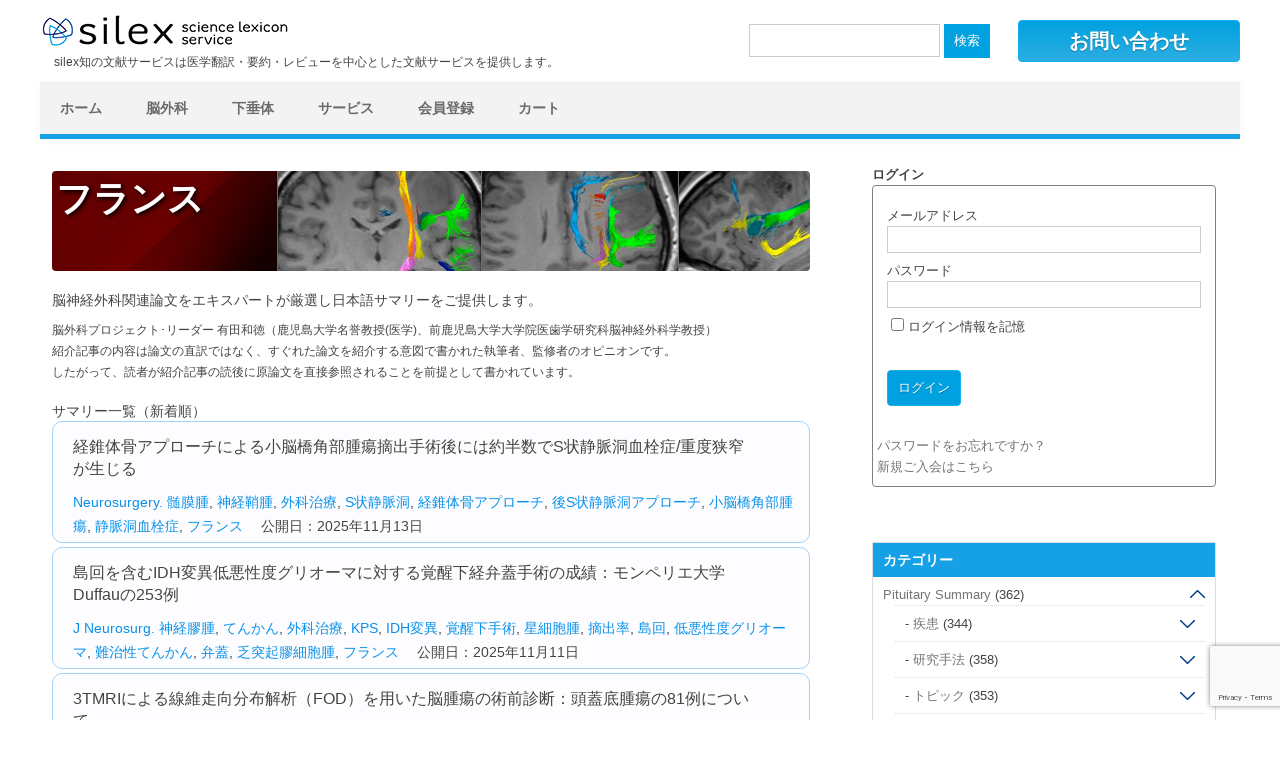

--- FILE ---
content_type: text/html; charset=utf-8
request_url: https://www.google.com/recaptcha/api2/anchor?ar=1&k=6LfqBMYZAAAAAI2Vtw2yht2WeX-iNQq6FdxsuzfL&co=aHR0cHM6Ly9zaWxleC10cmFuc2wuY29tOjQ0Mw..&hl=en&v=PoyoqOPhxBO7pBk68S4YbpHZ&size=invisible&anchor-ms=20000&execute-ms=30000&cb=j29btc1ay6v8
body_size: 48574
content:
<!DOCTYPE HTML><html dir="ltr" lang="en"><head><meta http-equiv="Content-Type" content="text/html; charset=UTF-8">
<meta http-equiv="X-UA-Compatible" content="IE=edge">
<title>reCAPTCHA</title>
<style type="text/css">
/* cyrillic-ext */
@font-face {
  font-family: 'Roboto';
  font-style: normal;
  font-weight: 400;
  font-stretch: 100%;
  src: url(//fonts.gstatic.com/s/roboto/v48/KFO7CnqEu92Fr1ME7kSn66aGLdTylUAMa3GUBHMdazTgWw.woff2) format('woff2');
  unicode-range: U+0460-052F, U+1C80-1C8A, U+20B4, U+2DE0-2DFF, U+A640-A69F, U+FE2E-FE2F;
}
/* cyrillic */
@font-face {
  font-family: 'Roboto';
  font-style: normal;
  font-weight: 400;
  font-stretch: 100%;
  src: url(//fonts.gstatic.com/s/roboto/v48/KFO7CnqEu92Fr1ME7kSn66aGLdTylUAMa3iUBHMdazTgWw.woff2) format('woff2');
  unicode-range: U+0301, U+0400-045F, U+0490-0491, U+04B0-04B1, U+2116;
}
/* greek-ext */
@font-face {
  font-family: 'Roboto';
  font-style: normal;
  font-weight: 400;
  font-stretch: 100%;
  src: url(//fonts.gstatic.com/s/roboto/v48/KFO7CnqEu92Fr1ME7kSn66aGLdTylUAMa3CUBHMdazTgWw.woff2) format('woff2');
  unicode-range: U+1F00-1FFF;
}
/* greek */
@font-face {
  font-family: 'Roboto';
  font-style: normal;
  font-weight: 400;
  font-stretch: 100%;
  src: url(//fonts.gstatic.com/s/roboto/v48/KFO7CnqEu92Fr1ME7kSn66aGLdTylUAMa3-UBHMdazTgWw.woff2) format('woff2');
  unicode-range: U+0370-0377, U+037A-037F, U+0384-038A, U+038C, U+038E-03A1, U+03A3-03FF;
}
/* math */
@font-face {
  font-family: 'Roboto';
  font-style: normal;
  font-weight: 400;
  font-stretch: 100%;
  src: url(//fonts.gstatic.com/s/roboto/v48/KFO7CnqEu92Fr1ME7kSn66aGLdTylUAMawCUBHMdazTgWw.woff2) format('woff2');
  unicode-range: U+0302-0303, U+0305, U+0307-0308, U+0310, U+0312, U+0315, U+031A, U+0326-0327, U+032C, U+032F-0330, U+0332-0333, U+0338, U+033A, U+0346, U+034D, U+0391-03A1, U+03A3-03A9, U+03B1-03C9, U+03D1, U+03D5-03D6, U+03F0-03F1, U+03F4-03F5, U+2016-2017, U+2034-2038, U+203C, U+2040, U+2043, U+2047, U+2050, U+2057, U+205F, U+2070-2071, U+2074-208E, U+2090-209C, U+20D0-20DC, U+20E1, U+20E5-20EF, U+2100-2112, U+2114-2115, U+2117-2121, U+2123-214F, U+2190, U+2192, U+2194-21AE, U+21B0-21E5, U+21F1-21F2, U+21F4-2211, U+2213-2214, U+2216-22FF, U+2308-230B, U+2310, U+2319, U+231C-2321, U+2336-237A, U+237C, U+2395, U+239B-23B7, U+23D0, U+23DC-23E1, U+2474-2475, U+25AF, U+25B3, U+25B7, U+25BD, U+25C1, U+25CA, U+25CC, U+25FB, U+266D-266F, U+27C0-27FF, U+2900-2AFF, U+2B0E-2B11, U+2B30-2B4C, U+2BFE, U+3030, U+FF5B, U+FF5D, U+1D400-1D7FF, U+1EE00-1EEFF;
}
/* symbols */
@font-face {
  font-family: 'Roboto';
  font-style: normal;
  font-weight: 400;
  font-stretch: 100%;
  src: url(//fonts.gstatic.com/s/roboto/v48/KFO7CnqEu92Fr1ME7kSn66aGLdTylUAMaxKUBHMdazTgWw.woff2) format('woff2');
  unicode-range: U+0001-000C, U+000E-001F, U+007F-009F, U+20DD-20E0, U+20E2-20E4, U+2150-218F, U+2190, U+2192, U+2194-2199, U+21AF, U+21E6-21F0, U+21F3, U+2218-2219, U+2299, U+22C4-22C6, U+2300-243F, U+2440-244A, U+2460-24FF, U+25A0-27BF, U+2800-28FF, U+2921-2922, U+2981, U+29BF, U+29EB, U+2B00-2BFF, U+4DC0-4DFF, U+FFF9-FFFB, U+10140-1018E, U+10190-1019C, U+101A0, U+101D0-101FD, U+102E0-102FB, U+10E60-10E7E, U+1D2C0-1D2D3, U+1D2E0-1D37F, U+1F000-1F0FF, U+1F100-1F1AD, U+1F1E6-1F1FF, U+1F30D-1F30F, U+1F315, U+1F31C, U+1F31E, U+1F320-1F32C, U+1F336, U+1F378, U+1F37D, U+1F382, U+1F393-1F39F, U+1F3A7-1F3A8, U+1F3AC-1F3AF, U+1F3C2, U+1F3C4-1F3C6, U+1F3CA-1F3CE, U+1F3D4-1F3E0, U+1F3ED, U+1F3F1-1F3F3, U+1F3F5-1F3F7, U+1F408, U+1F415, U+1F41F, U+1F426, U+1F43F, U+1F441-1F442, U+1F444, U+1F446-1F449, U+1F44C-1F44E, U+1F453, U+1F46A, U+1F47D, U+1F4A3, U+1F4B0, U+1F4B3, U+1F4B9, U+1F4BB, U+1F4BF, U+1F4C8-1F4CB, U+1F4D6, U+1F4DA, U+1F4DF, U+1F4E3-1F4E6, U+1F4EA-1F4ED, U+1F4F7, U+1F4F9-1F4FB, U+1F4FD-1F4FE, U+1F503, U+1F507-1F50B, U+1F50D, U+1F512-1F513, U+1F53E-1F54A, U+1F54F-1F5FA, U+1F610, U+1F650-1F67F, U+1F687, U+1F68D, U+1F691, U+1F694, U+1F698, U+1F6AD, U+1F6B2, U+1F6B9-1F6BA, U+1F6BC, U+1F6C6-1F6CF, U+1F6D3-1F6D7, U+1F6E0-1F6EA, U+1F6F0-1F6F3, U+1F6F7-1F6FC, U+1F700-1F7FF, U+1F800-1F80B, U+1F810-1F847, U+1F850-1F859, U+1F860-1F887, U+1F890-1F8AD, U+1F8B0-1F8BB, U+1F8C0-1F8C1, U+1F900-1F90B, U+1F93B, U+1F946, U+1F984, U+1F996, U+1F9E9, U+1FA00-1FA6F, U+1FA70-1FA7C, U+1FA80-1FA89, U+1FA8F-1FAC6, U+1FACE-1FADC, U+1FADF-1FAE9, U+1FAF0-1FAF8, U+1FB00-1FBFF;
}
/* vietnamese */
@font-face {
  font-family: 'Roboto';
  font-style: normal;
  font-weight: 400;
  font-stretch: 100%;
  src: url(//fonts.gstatic.com/s/roboto/v48/KFO7CnqEu92Fr1ME7kSn66aGLdTylUAMa3OUBHMdazTgWw.woff2) format('woff2');
  unicode-range: U+0102-0103, U+0110-0111, U+0128-0129, U+0168-0169, U+01A0-01A1, U+01AF-01B0, U+0300-0301, U+0303-0304, U+0308-0309, U+0323, U+0329, U+1EA0-1EF9, U+20AB;
}
/* latin-ext */
@font-face {
  font-family: 'Roboto';
  font-style: normal;
  font-weight: 400;
  font-stretch: 100%;
  src: url(//fonts.gstatic.com/s/roboto/v48/KFO7CnqEu92Fr1ME7kSn66aGLdTylUAMa3KUBHMdazTgWw.woff2) format('woff2');
  unicode-range: U+0100-02BA, U+02BD-02C5, U+02C7-02CC, U+02CE-02D7, U+02DD-02FF, U+0304, U+0308, U+0329, U+1D00-1DBF, U+1E00-1E9F, U+1EF2-1EFF, U+2020, U+20A0-20AB, U+20AD-20C0, U+2113, U+2C60-2C7F, U+A720-A7FF;
}
/* latin */
@font-face {
  font-family: 'Roboto';
  font-style: normal;
  font-weight: 400;
  font-stretch: 100%;
  src: url(//fonts.gstatic.com/s/roboto/v48/KFO7CnqEu92Fr1ME7kSn66aGLdTylUAMa3yUBHMdazQ.woff2) format('woff2');
  unicode-range: U+0000-00FF, U+0131, U+0152-0153, U+02BB-02BC, U+02C6, U+02DA, U+02DC, U+0304, U+0308, U+0329, U+2000-206F, U+20AC, U+2122, U+2191, U+2193, U+2212, U+2215, U+FEFF, U+FFFD;
}
/* cyrillic-ext */
@font-face {
  font-family: 'Roboto';
  font-style: normal;
  font-weight: 500;
  font-stretch: 100%;
  src: url(//fonts.gstatic.com/s/roboto/v48/KFO7CnqEu92Fr1ME7kSn66aGLdTylUAMa3GUBHMdazTgWw.woff2) format('woff2');
  unicode-range: U+0460-052F, U+1C80-1C8A, U+20B4, U+2DE0-2DFF, U+A640-A69F, U+FE2E-FE2F;
}
/* cyrillic */
@font-face {
  font-family: 'Roboto';
  font-style: normal;
  font-weight: 500;
  font-stretch: 100%;
  src: url(//fonts.gstatic.com/s/roboto/v48/KFO7CnqEu92Fr1ME7kSn66aGLdTylUAMa3iUBHMdazTgWw.woff2) format('woff2');
  unicode-range: U+0301, U+0400-045F, U+0490-0491, U+04B0-04B1, U+2116;
}
/* greek-ext */
@font-face {
  font-family: 'Roboto';
  font-style: normal;
  font-weight: 500;
  font-stretch: 100%;
  src: url(//fonts.gstatic.com/s/roboto/v48/KFO7CnqEu92Fr1ME7kSn66aGLdTylUAMa3CUBHMdazTgWw.woff2) format('woff2');
  unicode-range: U+1F00-1FFF;
}
/* greek */
@font-face {
  font-family: 'Roboto';
  font-style: normal;
  font-weight: 500;
  font-stretch: 100%;
  src: url(//fonts.gstatic.com/s/roboto/v48/KFO7CnqEu92Fr1ME7kSn66aGLdTylUAMa3-UBHMdazTgWw.woff2) format('woff2');
  unicode-range: U+0370-0377, U+037A-037F, U+0384-038A, U+038C, U+038E-03A1, U+03A3-03FF;
}
/* math */
@font-face {
  font-family: 'Roboto';
  font-style: normal;
  font-weight: 500;
  font-stretch: 100%;
  src: url(//fonts.gstatic.com/s/roboto/v48/KFO7CnqEu92Fr1ME7kSn66aGLdTylUAMawCUBHMdazTgWw.woff2) format('woff2');
  unicode-range: U+0302-0303, U+0305, U+0307-0308, U+0310, U+0312, U+0315, U+031A, U+0326-0327, U+032C, U+032F-0330, U+0332-0333, U+0338, U+033A, U+0346, U+034D, U+0391-03A1, U+03A3-03A9, U+03B1-03C9, U+03D1, U+03D5-03D6, U+03F0-03F1, U+03F4-03F5, U+2016-2017, U+2034-2038, U+203C, U+2040, U+2043, U+2047, U+2050, U+2057, U+205F, U+2070-2071, U+2074-208E, U+2090-209C, U+20D0-20DC, U+20E1, U+20E5-20EF, U+2100-2112, U+2114-2115, U+2117-2121, U+2123-214F, U+2190, U+2192, U+2194-21AE, U+21B0-21E5, U+21F1-21F2, U+21F4-2211, U+2213-2214, U+2216-22FF, U+2308-230B, U+2310, U+2319, U+231C-2321, U+2336-237A, U+237C, U+2395, U+239B-23B7, U+23D0, U+23DC-23E1, U+2474-2475, U+25AF, U+25B3, U+25B7, U+25BD, U+25C1, U+25CA, U+25CC, U+25FB, U+266D-266F, U+27C0-27FF, U+2900-2AFF, U+2B0E-2B11, U+2B30-2B4C, U+2BFE, U+3030, U+FF5B, U+FF5D, U+1D400-1D7FF, U+1EE00-1EEFF;
}
/* symbols */
@font-face {
  font-family: 'Roboto';
  font-style: normal;
  font-weight: 500;
  font-stretch: 100%;
  src: url(//fonts.gstatic.com/s/roboto/v48/KFO7CnqEu92Fr1ME7kSn66aGLdTylUAMaxKUBHMdazTgWw.woff2) format('woff2');
  unicode-range: U+0001-000C, U+000E-001F, U+007F-009F, U+20DD-20E0, U+20E2-20E4, U+2150-218F, U+2190, U+2192, U+2194-2199, U+21AF, U+21E6-21F0, U+21F3, U+2218-2219, U+2299, U+22C4-22C6, U+2300-243F, U+2440-244A, U+2460-24FF, U+25A0-27BF, U+2800-28FF, U+2921-2922, U+2981, U+29BF, U+29EB, U+2B00-2BFF, U+4DC0-4DFF, U+FFF9-FFFB, U+10140-1018E, U+10190-1019C, U+101A0, U+101D0-101FD, U+102E0-102FB, U+10E60-10E7E, U+1D2C0-1D2D3, U+1D2E0-1D37F, U+1F000-1F0FF, U+1F100-1F1AD, U+1F1E6-1F1FF, U+1F30D-1F30F, U+1F315, U+1F31C, U+1F31E, U+1F320-1F32C, U+1F336, U+1F378, U+1F37D, U+1F382, U+1F393-1F39F, U+1F3A7-1F3A8, U+1F3AC-1F3AF, U+1F3C2, U+1F3C4-1F3C6, U+1F3CA-1F3CE, U+1F3D4-1F3E0, U+1F3ED, U+1F3F1-1F3F3, U+1F3F5-1F3F7, U+1F408, U+1F415, U+1F41F, U+1F426, U+1F43F, U+1F441-1F442, U+1F444, U+1F446-1F449, U+1F44C-1F44E, U+1F453, U+1F46A, U+1F47D, U+1F4A3, U+1F4B0, U+1F4B3, U+1F4B9, U+1F4BB, U+1F4BF, U+1F4C8-1F4CB, U+1F4D6, U+1F4DA, U+1F4DF, U+1F4E3-1F4E6, U+1F4EA-1F4ED, U+1F4F7, U+1F4F9-1F4FB, U+1F4FD-1F4FE, U+1F503, U+1F507-1F50B, U+1F50D, U+1F512-1F513, U+1F53E-1F54A, U+1F54F-1F5FA, U+1F610, U+1F650-1F67F, U+1F687, U+1F68D, U+1F691, U+1F694, U+1F698, U+1F6AD, U+1F6B2, U+1F6B9-1F6BA, U+1F6BC, U+1F6C6-1F6CF, U+1F6D3-1F6D7, U+1F6E0-1F6EA, U+1F6F0-1F6F3, U+1F6F7-1F6FC, U+1F700-1F7FF, U+1F800-1F80B, U+1F810-1F847, U+1F850-1F859, U+1F860-1F887, U+1F890-1F8AD, U+1F8B0-1F8BB, U+1F8C0-1F8C1, U+1F900-1F90B, U+1F93B, U+1F946, U+1F984, U+1F996, U+1F9E9, U+1FA00-1FA6F, U+1FA70-1FA7C, U+1FA80-1FA89, U+1FA8F-1FAC6, U+1FACE-1FADC, U+1FADF-1FAE9, U+1FAF0-1FAF8, U+1FB00-1FBFF;
}
/* vietnamese */
@font-face {
  font-family: 'Roboto';
  font-style: normal;
  font-weight: 500;
  font-stretch: 100%;
  src: url(//fonts.gstatic.com/s/roboto/v48/KFO7CnqEu92Fr1ME7kSn66aGLdTylUAMa3OUBHMdazTgWw.woff2) format('woff2');
  unicode-range: U+0102-0103, U+0110-0111, U+0128-0129, U+0168-0169, U+01A0-01A1, U+01AF-01B0, U+0300-0301, U+0303-0304, U+0308-0309, U+0323, U+0329, U+1EA0-1EF9, U+20AB;
}
/* latin-ext */
@font-face {
  font-family: 'Roboto';
  font-style: normal;
  font-weight: 500;
  font-stretch: 100%;
  src: url(//fonts.gstatic.com/s/roboto/v48/KFO7CnqEu92Fr1ME7kSn66aGLdTylUAMa3KUBHMdazTgWw.woff2) format('woff2');
  unicode-range: U+0100-02BA, U+02BD-02C5, U+02C7-02CC, U+02CE-02D7, U+02DD-02FF, U+0304, U+0308, U+0329, U+1D00-1DBF, U+1E00-1E9F, U+1EF2-1EFF, U+2020, U+20A0-20AB, U+20AD-20C0, U+2113, U+2C60-2C7F, U+A720-A7FF;
}
/* latin */
@font-face {
  font-family: 'Roboto';
  font-style: normal;
  font-weight: 500;
  font-stretch: 100%;
  src: url(//fonts.gstatic.com/s/roboto/v48/KFO7CnqEu92Fr1ME7kSn66aGLdTylUAMa3yUBHMdazQ.woff2) format('woff2');
  unicode-range: U+0000-00FF, U+0131, U+0152-0153, U+02BB-02BC, U+02C6, U+02DA, U+02DC, U+0304, U+0308, U+0329, U+2000-206F, U+20AC, U+2122, U+2191, U+2193, U+2212, U+2215, U+FEFF, U+FFFD;
}
/* cyrillic-ext */
@font-face {
  font-family: 'Roboto';
  font-style: normal;
  font-weight: 900;
  font-stretch: 100%;
  src: url(//fonts.gstatic.com/s/roboto/v48/KFO7CnqEu92Fr1ME7kSn66aGLdTylUAMa3GUBHMdazTgWw.woff2) format('woff2');
  unicode-range: U+0460-052F, U+1C80-1C8A, U+20B4, U+2DE0-2DFF, U+A640-A69F, U+FE2E-FE2F;
}
/* cyrillic */
@font-face {
  font-family: 'Roboto';
  font-style: normal;
  font-weight: 900;
  font-stretch: 100%;
  src: url(//fonts.gstatic.com/s/roboto/v48/KFO7CnqEu92Fr1ME7kSn66aGLdTylUAMa3iUBHMdazTgWw.woff2) format('woff2');
  unicode-range: U+0301, U+0400-045F, U+0490-0491, U+04B0-04B1, U+2116;
}
/* greek-ext */
@font-face {
  font-family: 'Roboto';
  font-style: normal;
  font-weight: 900;
  font-stretch: 100%;
  src: url(//fonts.gstatic.com/s/roboto/v48/KFO7CnqEu92Fr1ME7kSn66aGLdTylUAMa3CUBHMdazTgWw.woff2) format('woff2');
  unicode-range: U+1F00-1FFF;
}
/* greek */
@font-face {
  font-family: 'Roboto';
  font-style: normal;
  font-weight: 900;
  font-stretch: 100%;
  src: url(//fonts.gstatic.com/s/roboto/v48/KFO7CnqEu92Fr1ME7kSn66aGLdTylUAMa3-UBHMdazTgWw.woff2) format('woff2');
  unicode-range: U+0370-0377, U+037A-037F, U+0384-038A, U+038C, U+038E-03A1, U+03A3-03FF;
}
/* math */
@font-face {
  font-family: 'Roboto';
  font-style: normal;
  font-weight: 900;
  font-stretch: 100%;
  src: url(//fonts.gstatic.com/s/roboto/v48/KFO7CnqEu92Fr1ME7kSn66aGLdTylUAMawCUBHMdazTgWw.woff2) format('woff2');
  unicode-range: U+0302-0303, U+0305, U+0307-0308, U+0310, U+0312, U+0315, U+031A, U+0326-0327, U+032C, U+032F-0330, U+0332-0333, U+0338, U+033A, U+0346, U+034D, U+0391-03A1, U+03A3-03A9, U+03B1-03C9, U+03D1, U+03D5-03D6, U+03F0-03F1, U+03F4-03F5, U+2016-2017, U+2034-2038, U+203C, U+2040, U+2043, U+2047, U+2050, U+2057, U+205F, U+2070-2071, U+2074-208E, U+2090-209C, U+20D0-20DC, U+20E1, U+20E5-20EF, U+2100-2112, U+2114-2115, U+2117-2121, U+2123-214F, U+2190, U+2192, U+2194-21AE, U+21B0-21E5, U+21F1-21F2, U+21F4-2211, U+2213-2214, U+2216-22FF, U+2308-230B, U+2310, U+2319, U+231C-2321, U+2336-237A, U+237C, U+2395, U+239B-23B7, U+23D0, U+23DC-23E1, U+2474-2475, U+25AF, U+25B3, U+25B7, U+25BD, U+25C1, U+25CA, U+25CC, U+25FB, U+266D-266F, U+27C0-27FF, U+2900-2AFF, U+2B0E-2B11, U+2B30-2B4C, U+2BFE, U+3030, U+FF5B, U+FF5D, U+1D400-1D7FF, U+1EE00-1EEFF;
}
/* symbols */
@font-face {
  font-family: 'Roboto';
  font-style: normal;
  font-weight: 900;
  font-stretch: 100%;
  src: url(//fonts.gstatic.com/s/roboto/v48/KFO7CnqEu92Fr1ME7kSn66aGLdTylUAMaxKUBHMdazTgWw.woff2) format('woff2');
  unicode-range: U+0001-000C, U+000E-001F, U+007F-009F, U+20DD-20E0, U+20E2-20E4, U+2150-218F, U+2190, U+2192, U+2194-2199, U+21AF, U+21E6-21F0, U+21F3, U+2218-2219, U+2299, U+22C4-22C6, U+2300-243F, U+2440-244A, U+2460-24FF, U+25A0-27BF, U+2800-28FF, U+2921-2922, U+2981, U+29BF, U+29EB, U+2B00-2BFF, U+4DC0-4DFF, U+FFF9-FFFB, U+10140-1018E, U+10190-1019C, U+101A0, U+101D0-101FD, U+102E0-102FB, U+10E60-10E7E, U+1D2C0-1D2D3, U+1D2E0-1D37F, U+1F000-1F0FF, U+1F100-1F1AD, U+1F1E6-1F1FF, U+1F30D-1F30F, U+1F315, U+1F31C, U+1F31E, U+1F320-1F32C, U+1F336, U+1F378, U+1F37D, U+1F382, U+1F393-1F39F, U+1F3A7-1F3A8, U+1F3AC-1F3AF, U+1F3C2, U+1F3C4-1F3C6, U+1F3CA-1F3CE, U+1F3D4-1F3E0, U+1F3ED, U+1F3F1-1F3F3, U+1F3F5-1F3F7, U+1F408, U+1F415, U+1F41F, U+1F426, U+1F43F, U+1F441-1F442, U+1F444, U+1F446-1F449, U+1F44C-1F44E, U+1F453, U+1F46A, U+1F47D, U+1F4A3, U+1F4B0, U+1F4B3, U+1F4B9, U+1F4BB, U+1F4BF, U+1F4C8-1F4CB, U+1F4D6, U+1F4DA, U+1F4DF, U+1F4E3-1F4E6, U+1F4EA-1F4ED, U+1F4F7, U+1F4F9-1F4FB, U+1F4FD-1F4FE, U+1F503, U+1F507-1F50B, U+1F50D, U+1F512-1F513, U+1F53E-1F54A, U+1F54F-1F5FA, U+1F610, U+1F650-1F67F, U+1F687, U+1F68D, U+1F691, U+1F694, U+1F698, U+1F6AD, U+1F6B2, U+1F6B9-1F6BA, U+1F6BC, U+1F6C6-1F6CF, U+1F6D3-1F6D7, U+1F6E0-1F6EA, U+1F6F0-1F6F3, U+1F6F7-1F6FC, U+1F700-1F7FF, U+1F800-1F80B, U+1F810-1F847, U+1F850-1F859, U+1F860-1F887, U+1F890-1F8AD, U+1F8B0-1F8BB, U+1F8C0-1F8C1, U+1F900-1F90B, U+1F93B, U+1F946, U+1F984, U+1F996, U+1F9E9, U+1FA00-1FA6F, U+1FA70-1FA7C, U+1FA80-1FA89, U+1FA8F-1FAC6, U+1FACE-1FADC, U+1FADF-1FAE9, U+1FAF0-1FAF8, U+1FB00-1FBFF;
}
/* vietnamese */
@font-face {
  font-family: 'Roboto';
  font-style: normal;
  font-weight: 900;
  font-stretch: 100%;
  src: url(//fonts.gstatic.com/s/roboto/v48/KFO7CnqEu92Fr1ME7kSn66aGLdTylUAMa3OUBHMdazTgWw.woff2) format('woff2');
  unicode-range: U+0102-0103, U+0110-0111, U+0128-0129, U+0168-0169, U+01A0-01A1, U+01AF-01B0, U+0300-0301, U+0303-0304, U+0308-0309, U+0323, U+0329, U+1EA0-1EF9, U+20AB;
}
/* latin-ext */
@font-face {
  font-family: 'Roboto';
  font-style: normal;
  font-weight: 900;
  font-stretch: 100%;
  src: url(//fonts.gstatic.com/s/roboto/v48/KFO7CnqEu92Fr1ME7kSn66aGLdTylUAMa3KUBHMdazTgWw.woff2) format('woff2');
  unicode-range: U+0100-02BA, U+02BD-02C5, U+02C7-02CC, U+02CE-02D7, U+02DD-02FF, U+0304, U+0308, U+0329, U+1D00-1DBF, U+1E00-1E9F, U+1EF2-1EFF, U+2020, U+20A0-20AB, U+20AD-20C0, U+2113, U+2C60-2C7F, U+A720-A7FF;
}
/* latin */
@font-face {
  font-family: 'Roboto';
  font-style: normal;
  font-weight: 900;
  font-stretch: 100%;
  src: url(//fonts.gstatic.com/s/roboto/v48/KFO7CnqEu92Fr1ME7kSn66aGLdTylUAMa3yUBHMdazQ.woff2) format('woff2');
  unicode-range: U+0000-00FF, U+0131, U+0152-0153, U+02BB-02BC, U+02C6, U+02DA, U+02DC, U+0304, U+0308, U+0329, U+2000-206F, U+20AC, U+2122, U+2191, U+2193, U+2212, U+2215, U+FEFF, U+FFFD;
}

</style>
<link rel="stylesheet" type="text/css" href="https://www.gstatic.com/recaptcha/releases/PoyoqOPhxBO7pBk68S4YbpHZ/styles__ltr.css">
<script nonce="MuMUYyz_mzRvrmJCxWTBKA" type="text/javascript">window['__recaptcha_api'] = 'https://www.google.com/recaptcha/api2/';</script>
<script type="text/javascript" src="https://www.gstatic.com/recaptcha/releases/PoyoqOPhxBO7pBk68S4YbpHZ/recaptcha__en.js" nonce="MuMUYyz_mzRvrmJCxWTBKA">
      
    </script></head>
<body><div id="rc-anchor-alert" class="rc-anchor-alert"></div>
<input type="hidden" id="recaptcha-token" value="[base64]">
<script type="text/javascript" nonce="MuMUYyz_mzRvrmJCxWTBKA">
      recaptcha.anchor.Main.init("[\x22ainput\x22,[\x22bgdata\x22,\x22\x22,\[base64]/[base64]/[base64]/[base64]/cjw8ejpyPj4+eil9Y2F0Y2gobCl7dGhyb3cgbDt9fSxIPWZ1bmN0aW9uKHcsdCx6KXtpZih3PT0xOTR8fHc9PTIwOCl0LnZbd10/dC52W3ddLmNvbmNhdCh6KTp0LnZbd109b2Yoeix0KTtlbHNle2lmKHQuYkImJnchPTMxNylyZXR1cm47dz09NjZ8fHc9PTEyMnx8dz09NDcwfHx3PT00NHx8dz09NDE2fHx3PT0zOTd8fHc9PTQyMXx8dz09Njh8fHc9PTcwfHx3PT0xODQ/[base64]/[base64]/[base64]/bmV3IGRbVl0oSlswXSk6cD09Mj9uZXcgZFtWXShKWzBdLEpbMV0pOnA9PTM/bmV3IGRbVl0oSlswXSxKWzFdLEpbMl0pOnA9PTQ/[base64]/[base64]/[base64]/[base64]\x22,\[base64]\\u003d\x22,\x22wphhHQFjWUNGU21xMG/CoU/Cg8KgGC3DgDLDqwTCoyLDuA/[base64]/[base64]/CnQs+ccKewo/[base64]/Dm0gfP8O2w6lqRMK4HxbCkFfDmgdBw4lcMR3DqMKVwqw6wqnDoV3DmmhxKQ1FJMOzVSYUw7ZrOMOyw5dswrttSBslw6gQw4rDvcOsLcOVw5TCgjXDhmAYWlHDnMKENDt5w6/CrTfCtsKPwoQBdyHDmMO8EUnCr8O1J3Q/[base64]/Dh8OUwqXCvcKqwqHDtsOvV8KPwoIDUMKpw4sjwqfChx4/wpRmw4vDmzLDogAFB8OEL8OwTylnwp0aaMK2KMO5eQtPFn7DmRPDlkTCphHDo8OsVMOGwo3DqgZ8wpMtZcKiEQfCnMO0w4RQR39xw7I+w7xcYMOFwpsIIk/DrSQ2wrxvwrQ0ZXEpw6nDrMO2R3/CkB3CusKCXcKVC8KFBAh7fsKaw6bCocKnwqhSW8KQw4tKVRw1RwjDqsKjwqljwoIbEsKcw4EzMWtiOQnDgx9Zwp/[base64]/Hyw/[base64]/[base64]/wrPDhMOBTcOaw5PCjwXDlMONw6DDtsKBIcOvwqDDnhpSw5lBLMKjw4/CnXhrPkLDhxhLw4fCgcKmd8O0w5LDmcKgEcK0w6B6Y8Ovc8OkGsK1EV8Hwpdiwql/[base64]/[base64]/CpMOewpTDhHNcXWjDv8Olw595w4vCjsKLw5PDpX7CuigzGWcsKsOowp9fScOqw7bCjsKDRMKhKsKowqp8wrfDgUfCm8KYdmwPAQfDrsKhI8ObwrLDm8Kmdw/[base64]/DnHfCvEfCgsOSwp54w6Znw43DpyXDmDk6wrEyNhfDq8KzMTzDn8K0Pj/[base64]/asO8wqLCs8KdwobCkgRXwr4obsKNwoR5wqtbw7nDscO9HxXCjFXChTB9wrIyOcOCwrvDo8OjfcOEw7TDlMKhwqkSJhHDlcKawrvCvsOMfXHCvkUiwoDDnXApwpHCsCzCoHNoI1JTZcKLYmBkXX/CvkvCmcODwoTCh8OyIFbCtG/CvCI9V3TDlsOSw7dow5ZfwrQowrV1dkTCq3bDiMO+dMOTOsOvbBgmwpXCglYWw4/[base64]/[base64]/E8KDw5dcJMOtcWPDjsKHDWHDpMO+wrPChsKJHMKOw63DoVjCtMOLB8KjwpYhKXzDnsOCHMOgwrM/wqNIw7cGGcK0UXRKwr9cw5AsCMKRw6vDiVAkcsKuRyZBwqjDrsOZwoEQw6U5w4JtwpfDqsK9bcOtFcOFwoJdwovCrmLCscOxFHxzRsOtM8KWUE16bn/[base64]/w5zDrMKMwp3DhFkaE8KYwonDs8Opw6onVRQGbMOdw6HDuB9Jw4ZUw5LDlBJVwo3Dkz/CmMKIw5/[base64]/[base64]/Dg8KAL2bDjEnDjQ/DjSE0fsOUHMK3aMOww6VJw7UZwp/Dq8K1wq/DogTCgcORwqs0w7rDhl3DkWRPLw0hGzvCv8KMwoMdWMO8wodXw7NXwoIGUcOjw6/CncOvXzNxAMONwqVcw7TCo3hbCMOHb03Cs8O/PsKDVcO4w64Sw4VcRcKGDcKbL8KWw6PCjMK2wpTCs8OMP2rCrsKxwpt9w6HDsXx1woNewo3DsCcewpvCjWRZwqLCqMOOEgsiKMKww6loBgrDhn/Dp8KswpkTwpbClFnDgcOVw7QIeQsjw4cZwqLCp8KoRsOiwqTCtcK7w70Uw5bCgsOUwps/BcKHw6cnw6PClSciMxsww7rCj0t4w5LDkMK/dcOlw41CFsOUKcOFwqQPwqXDi8Obwq3DkzvClQXDqQjDlwHCncKYZnPDsMKAw7lpZV3DqAzCnkHDnRLCkDM7wofCqMKnAV8HwpYnw5XDicOUwo44CMO+D8Khw4U+wq9nWsO+w4/CkcO6w7hpfMOqZlDCvGzDlcKUCg/CoS5YXMOmw54YwonCtMKFAXDDuwkuZ8KQbMK7UAMww5RwGMOOFMKXesO5wqYuw7pfV8KKw5JDeFVRwqNTE8KPwoJCwrllwr/CmxtbWMO0w55cw5QOwrzCosONwrTDhcOWacKJAQM0wrc+PsO0wr7DsALChsO/[base64]/DnMOpw4JXGMOTwrXDnEAdM8ONwrLDosOrw4XDnFwwfcK9JsKAwqNtF2IVwoMlwpvDi8KqwpdCWjnDhynDrcKdwolbwpFfwrvCgghJI8OdRA5Lw6vDoE7Cp8OTw4xTwrTCjMKzPl11e8Ofwp/DlsKvJ8Kfw51/[base64]/DXMlNTNUwpTCt07CocKjdVLDrBHClBA5DlnDqnIYBMKDQcO+H2XDqVbDsMK/w7l8woAVIjTCtsKvw4YzP33CqirDi291GMOpw53CnzJ7w6TDg8OoGFwRw6fDq8O/[base64]/wr5ePE5kw6JgK8OXwr4AKDjDv0VSE2HDhcKpw6zDmsOKw6hSP13CnhrCszHDvMOmMDPCvDHCpsOgw7dnwqfDjsKkcsKYwrUTNiRcwrHDscKpe0lnAMOWXcOfJGjCqcOAw4JUOMO+RW0Iw7XDvcKvZcObwoHCqk/DvBgxejR4Z3rDuMOcwo/[base64]/csKcMsOTw6LCicOKexjDt2AxwqzDpMOfwp7CtcO2fQPDjFjDtMOkwpIYbgTCkcOdw7fCg8KqM8KNw50EMFXCiUZiFj7DrMOEDzzDoAbDkxhDw6FzWxrCh3oow4bDli0owqbCvMOCw5rDjjrDtMKWw4ViwqvDiMK/w64Bw5FAwrrCgxTChcOpAEUzdsKKEis9McOQwrjCnsO+wo7Dm8KWw4bDmcKnXTDCpMODwrfCqsOYB2EVwodmOABwAcOhF8KdXMKNw68Lw6I+Sk09w6fDhEILwqgGw4PCizsFwrvCncKywqfCiGRpaCdgUA/CiMOQKj0ewppecsOWw4ptV8OHa8K0w7fDtGXDl8OWw7nCtyxnwpvDuy3ClcK5asKEw7DCpjRXw41FDMOmwpcXJmnCpRJ3TMOIwpDDhcOrw5PCrjFVwqU4exrDpwnCr0/DpMOIbis1w6PCgsKhw7HCu8KrwrPCsMK2GhLDusOQw5nDpHxWwqLCtXDCjMOJa8KEw6HCrsKqSGzDqBjCuMOhBsK2wq3Du2xWw4fDoMOaw7t6XMKrRHfCnMKCQ2V5w7vCkkJmRMO7wp5cQMK/w7lKwpEmw4gZwpUWdcK4w5XCjcKSwrHDhcK6DFvDskTCi1fCgzsVwrTCnws+ZcKGw7l4Z8K4PxojRhhnD8K4wqLDmMKhwr7Cl8OwVMO9N2k6PcKodnM1wrPDo8OUw5/CssKiw60vw5xqBMOmwr/[base64]/DvD7CnMKuwq1GahnCi8K1VSwYOQLDp8OQwqFawpHDg8Ovw7TDrsKswoHDtXDCglcfXCVlw7TDuMKiJQPCnMOPwoNyw4TCmMO7wqLDkcKxw7bDoMO6w7fCnMKODsOJVMK0wpHCsSd6w7XCng4KYcOPKhg8H8OUw5lWw5Bkw6/Dp8OvGUZnw7UOcsOXw7Zyw4DCqWTCj1jDtkkiw4PDm0p7w6cNEA3Cu03CpsKnMcOZSW4hZMKhO8OxMxLCth/CvMOWfxTDrsOnw7jCoyICc8OhbcO1w6gGUcOvw5vCgTsKw4bCvsOgMC7DsgjCmcKgw4vDilzDrUU4d8KiNyLDrXTCn8O8w6AuScKuVh0/Z8Klw5zCmDHDv8KhBcOUw4vDsMKBwoMCTzDCtmDDji4Fw4IBwrHDj8K5w7zCu8Kpw43DvQdqccKNR1VuTETDpSoqwr/CpgnCtmPDmMOnwrJBw68+HsKge8OKbsKqw5dNYhzCjcKsw5tFG8O2dyXDqcK9wrTDlsK1ZDbCkGcGZsKKwrrDhGfCiS/CnCPCtcOeLcOsw6UlesOkc1M4CsOlw53Dj8KqwqBrbVPDksOPw7PCnWLCkhvDtHVnMcKlVcKFwpXDo8Orw4TCqCrDtsKCZcKBAFnDo8KZwohXcV/DsBzCrMK9OxInw751wroLw6MKwrPCs8O4XMK0w57DvMOdfSobwpkhw5cnZcO7LVFfw40LwrHCjcKTZxoAcsOVwrfCgcKawqjCkB56H8KfWsOcWQUefl3Cqm4dw4vDh8O5wrXCgsK/wpHCgcOowqQfwojDoDIMwr5mOTZNA8KHw7DDgy7CrBrCrglHw4bCjMONIUzCpDhLblbCum3CvkkcwqV1w5jCh8Klw7nDtU/[base64]/[base64]/DtMOjSA/DqhzCh3zDi31lw7DDsnUhRVoyAcO/[base64]/DpMOrw5/DhlwEMAAVwr/DiWTCjgYSIlocZcK/wqwKKsO5w6XDmlgLNsOXw6nCrsKhbMOZFMOnwp9iS8OIGgoaRMOzwr/CqcKlwqshw7UPWjTCnQ7DosOfw7DDi8KiKw9qImw/MhbDsEnCkmzDiih6w5fCu1nClnXDg8KAw7FBwoAANzxYPsOhwq7DkR0yw5DDvhBTw6nCtWM8woYqw49hwqoiw6fCncKcBcK/wrwHf1J7wpDCnnTCl8OsVitgw5bCvCpiQMKjfx5jKjpebcOPwpLDs8OVTcKawr3Cnj3DvyHDunYqw7XCtD7DrSHDv8KUUFwmwrfDhwbDmS7CmMO8VS4ZecKtw6gIAkjDmcKqw6bDmMKnW8OBw4MWWiBjECjCmX/CrMOoKcOMU3rCtzFnesKMw49MwrNGw7nCpsOPwpbDncKELcOSPTXDtcOJw43Ch15owqk6ZsK1w79LGsOGbFjDinXDoRgLDsOmVUbDpMOtwq3CpRbCoi/DocKFVmlYwprCgQDDn2/CsjJcdMKWYcOkIB3DosKkw7XCucK/[base64]/[base64]/eTQGw50mwqXCsi96S8O3PsK4WcOQw5nCkcO5ClvChsOZUcKUL8K3wqM/w6V9wpTCkMOYw6pdwqLDrsKSwo0BwrPDgWzCshYuwpoIwo91wq7DrhtFAcK/[base64]/DrDJ9woPDiBTDoAMjDWdJwoLCnDzCq8KIdhY0XsODG0TChcO9w7DDgBrCqMKEeDh6w4JGw4RVfg7CihXDlcOHw4gJw6/CljfDtgZlwp/Dnxh7OE0SwqAHwrfDgMOqw68ow7dkQ8OXazs2AA5SRkrCqcOrw5gnwpYdw57DhcOtcsKmSMKNREfCinDDjsOPfAAhP0l8w55wME7DlcK0XcKdwrHDiUnCiMOBwr/DssKXw5bDmwrCh8KMdmPDgcOHwoLDn8Kjw7jDhcOtIDHCrFvDpsOuw4nCusO5T8OPw57DmGI6eR0UdsOTaWteTcOpXcOVCVlNwrDChsOQSMKVdGo8wqzDnnYowqEUHMKUwqrCvHELwrwnHcK3w4LCpsOdw6LCg8KfEcKmQBZWUhjDuMOww4QHwpJoEEIjw7/Dj1/DncKyw5fCmMOkwr3Ct8O+wpQPesObWAfDqGvDvMOCw4JONMKhLkTCtnTDjMOZw63CicKhBgDDlMKtETnDvWkNecKTwp7Ds8KUwokVF2oIYknDt8Kqw54UZMOuF3/DoMKKVGLCksKuw7d1SMKCG8KJc8KcA8KswqtcwqzClwAGwoVCw7vDmSZ9wpzCsFwxwo/DgF0RK8O/wrZ4w7/DsxLCvkQRwrbCq8Oew6vCvcKsw6NGB119XQfCjk9QccKZOH3DmsK7TzB6T8Kawr85LXkhM8OQw4zDsxTDnsOPTMOBVMKFP8Kaw7JDaR8YfggSRCtHwqbDlUUBEAkLw7tIw7Azw5jDsxN3T35gGH/ClcKvw71WdRoGMcOkwpLDixDDkMO0IULDpRVYMiVzwqPCugYQwqg8WErCpsO+wq3CgRHCnB/Dli4aw6rDucKZw58Mw4lqZXrCmsKkw7fCjMO5RMOHI8KFwq5Nw4gaWCjDq8KBwrjCpiBJf1vClsOAW8Krw7Z3wozCplJhK8OPGsKZSFTCuGApPkbCvXzDj8O9wpkdScOiSsKawpx/BcK0fMO7w4vCgiTCh8ORw4J2acK0W2oSHsOrwrzCoMOiw5fCnXhVw4t+wrXCr20GOhwkw4/CkAzDoVA1QGQfcDVHw7/DnTRWIysJXcKIw6Y8w6LCqcOJbcOxw6JjMsKPTcKWUHluw7bDhAzDsMKCw4bCjnnDqg7DhGlKZT42fRUzTsKTwplowpJQIjkOw6PCqD9Awq/CsWlnwpIvAFLCrWYKw4XCscKIw5puNijCv0vDrMKvFcKEw6rDoGw4IsKWwpjDr8K3A1Ajwo/CjMOVSsOtwq7DpyTDkH8ResKAwpvDvcOBf8KSwp96w5cwMmjCtMKIIAUmDh/Cgx7DvsKlw5rCi8ONwrrCqcOySMKGwqjDtDTDiBLDi0A3wobDicKbacKVDMKgHWQlwpM1wrMCVADDgEd+w5rDlxrDglMrwqvDjy/[base64]/CnyvCqsOzw4grw7zDjcK+wq3Ci8Kiw67DuMKbw7lNw7PDusOiYEYKTsK6w6fDlcOtw5FVGQUowrlWf1/DuwjDnMOOw4rCg8KXSsOhYgfDgjEHwpY5w7Zwwq/ClDbDgsOJehjDi2nDjMKHwrvDjzbDjXnCqMOaw6VuLRLCs2YxwrNcwq97w5gfF8OTEF1Lw7/Ch8K9w5rCszjCilfClU/CsE3DpTdEX8OwI1cSJ8KBwoXDri05w47CtwvDpcOVHsKdKR/DtcKyw7/[base64]/CosKswoPCt8OhfVnDmsOhT27DoRl2U21Iwod4wpE0w4XCrsKIwpLDosKgwqUAWjLDnUsvw5XCrMKhURVvw4t5w4Zfw6XCqsKxwrLDuMOJYjEWwqE/wrhxfALCvsKDw40qwqRFwpVIQyfDg8OwAxIgMxHCuMKvNMOmw6rDoMO0dcKkw6J9NsKGwowvwrrCnsK9V2Biwq0Gw7dDwpIiw43Dg8KYUMKYwo9KexXCo1sEw5UTQhwcwoAAw7rDqMK5wqfDj8KEw5I/[base64]/w7fDhTc0BcOMZxlgw70JwqnDl8KFTsKBA8OOw4BWw4/DhcOfw67CpndAH8KrwpdqwqPCt1kmwpPDvQTCmMK9woACwrHDkyfDsRtRwoVyZMOpwq3CllHCicO5wrLDkcOowqgxT8Ofw5QmDcKWDcKhDMKFw77DrHN7wrILPXEDMUoBTwvDrcK3DDzDjMO3OcOLw7DCpw/DjMKMcRUEBMOmWx4YTcOFbz7DlQc0EsK1w4jDq8KEMlfCtD/Dv8OawpjCiMKnecOww4fCpwDCpMK6w6JmwpkwOCbDuxs/wpV6wpNPAEEqwrvCksKgMsOFVmfDiU8vwp3DlMOAw57DgFxGw6zDp8OdXMKWQjFca0bDmHgTUMKXwqjDsVIQaVpWdyjCuWrCpzQhwqskMXfCoB7DnGJWfsK+wqLCmX/DvMOTWmdAw6Jsblpfw4DDu8O5w6cLwrEsw5FiwqrDlTsLXn3CrFJ4QsOOKsKlwqTCvWDDhhHDuC96CsO1wpB3JmDCjMOKwrPDmiDCk8OQwpTDpF9pXRXDmDnCgcKvwq1TwpLCnypsw6/DlG17wp/[base64]/ZMKgDMK6wrwCJ13Dq0LCqsOZw7rCtsORZsO6w7PCtMKVwqNJOcKRDMO9w48Nwrttw6Jlwq9zwpHDhsKsw4TDgEV/G8KULsKvw59uwqHCp8Kzw4IEByt1wrvCu3Y3L1nCiX0cSMObw7Y/[base64]/CucO8w4vCi8KTwqIWGlBhwp/DtjbCgcKTBH58wobDhMKDw5IEF3w6w6XDi37CvcKNwrUFQsK1TsKuw6HDqHjDnMOLwp8awrkmHcOsw6AtVsKLw7HCqcK/woHCnh/[base64]/DqsKBwrcIb8K4w58Cb8ORwqfDnsKPwrpITsK9wrFfwrPCqQvChsK+wqFDPcKuenVowpvDncO8LMO9fkBkfcOzw4pKfsK/JcK9w6kEdgEWZ8OgIcKZwoogFcO2U8OJw6N5w57DtjjDncOpw7DCo1jDmMOhFUPCisKwPMKlBcOfw7bDtxl+DMKUwp3Ds8KtPsOAwoMvw7PCuRg4w4YzY8Kewq/CicOuYMO8W2jCvUYXeRBDYwXCvTjCp8KzS1Q8wqXDskB2w63CsMKLwqjCssO/BBPCljrDtVPCrEZ8Z8O7ERA/w7HDiMOHD8O+OmIIFcKkw7oRw5nDmsOtdcKgW2fDrjHCncK+GcO2GcKdw7ocw5DCnjctAMOPwrE1wpd8w5Vvw4B0wqkzwqXDkMOxe3HDg05eZiXCinTCvR0peQkFwoo0w7fDs8ODw7YOZ8KyOmtiJcOvScKqCcKQwqZnwr9va8OlGGtPwpPCtsOHwr/[base64]/[base64]/DhQwrAMOCJh3CqsKHw5krw5NQwprDmSxPw4XDl8OSw5DCpkJtwpfDq8O/[base64]/Dt8K5wo4wYAgtbHorwqtDw50mwrUXw7xLKHoMInPCogQ5wo85woZxw7LCt8O4w6zDmCbCgcOkHi/DhTjDqMKQwoR/w5URTyTCnsKKGwVwckFgKT3DhF1sw6/DpMOxAsO3f8KRQCAVw6UkwqLDpsONwodXPsOUwrBAU8Kew5oaw6RTfXUjwo3Dk8OGwrXCksKYUsOJw4kdwqnDrMOawqdBwqFGwqDDiQFOSADDtsOHRMK5w4NrcMO/[base64]/DqsO1Y8ObPD7CgBTCtlUww4bCs8KCwqN7KUl5JcObG3rCj8OQwp7DqUJZccOsTgLDgi5ewr7DhsOHdhrDky1Cw5zCkljCkS5PflbCogBwEQVSbsKowrDDmWrDpcK6dDkOwppGw4fCoVMwQ8KLElvCpy0Lw63DrU48BcKVw6zCnyIQQyXCrsOBUGw3VD/[base64]/CrcKdwqJFw7jDkGzCpXzDqTYICcKeQxl3I8K/EsO3wqPDucKeInNEwqTDvsK/wpkYw4zDgcK5Em3DusKbMxzDqEdiwoUTQcOwSxdYwqAQwpAEwrDDgDbChRF7w5/DoMK1w7NPWMODwpjDucK0wr/DtXfCgCJaWyrDuMOWdiNrwqN1woEBw6jDqzoAI8KxRCcXY13Du8OXwp7CtjZswr8BcF8AOmdRw4d0VQJ8w5sLw68yXkFJwrHDncO/w7LClsK5wqNTOsOWwrXChMK5ODPDtHnCtsKXEMOwcsKWwrXDl8K/BTFjUgzCjkggT8OFLMKnNFMJDTY1woovw7jCucKWbxAJPcKjwrnDrsOkIMKhwqHDrsKNQkrDqUdgw7gtMQ1qw4p/wqHDksKFNMKpVAIoZcOEwqYZZ3lmYnvDg8Okw40Tw5LDoA7Dg082aH86wqxfwrTDoMOcwq80w4/Ck0TCrsOlBsOJw7fDmsOcehPCvTnDo8Opwr4BNRZdw6Qawrp7w4PCqyXDqg0KesOHSToNwq3CjWHDg8OhCcKDUcOvFsKHw4TDlsOKw7Z/DRVww4jDisOyw5nCjMK8w7YUP8KJDMKOwqxjwofDjyLCmsKZw53DnUXDrn0kKjPCr8OPw4kvw4XCnmTClMOqJMKRSsK3w7jDtMOSw599woTChT/CtMOxw5DCl3LCg8OIFcOlGsOCbBHCtsKubsKwfEprwrQEw5XDulDDtcO2w4tNwqAmBnduw5/DvsOmw4LDrcO5woTDm8Kzw6wnwo1uP8KSRsOYw7PCqcKgw43DlcKQwqoow7/DgCF9QHUPYMOyw6ovw5XCv3bDpCrCuMOcwpzDhyLCpsOhwrl7w4HCmkHCricJw5AIB8O0U8K+Ik/DkMKMw6Q3OcOVDCRrccOGwqQow7jDilHDpcOlwq4vKlF+w6VnaTFqw4x3IcOlZinCnMK2T2DCtsKsOcKJZxXCmgnCgcOrw5jCrsKHURl2w4xUw4toIngEC8OoKMKmwpXDgsOkNWPDssOnwpIPw5wvw5BFw4DClcKBSMKLwpnDnWLCmHHCnMK/[base64]/CisKDw7s3w7bChcKBNXjDsMKqYxLCs8OKcAnChV3Cm8OUXW3CtiPDn8K0wp5eL8O0HcKaM8KMXhzDrMO0FMK9IMOmb8KBwp/Ds8O4VjV5w6/[base64]/Di8KdDmsRCXZUwpLDrcKWC3jDm05jVMOyZMOWw6/Cq8K/[base64]/DhFxdf8OjwrTCiMKNCxxVw4pBwpksN1wPfcOOwofDgMK+wrDDtnvCjMOHw7JgHTjCvsKZfMKHwpzCmj8Nwr3CicO7wq0TKMORw5tzQsKJNw3ChMK9fh/Do23ChzTDqyLDjcOywpUWwqvDjU52TSdew57Cn2nCsU0mIm0AUcKRWsKPMlbDpcO6YWJRRS7DmRvDlcO9w5cowp7DlcOkwoMEw6M/w4XCkB7CrMK/fFnCpnnCmWw2w6XDisKEw7lJXcKnw6jCrQ8kw7TCmsKMw4IrwobCnDhgOsOKGi7Dl8KeZ8ONw7w+wpkRBljCvMOZDQ3DsHoXwphtVMKywojCpCXCrMKtwoF2w4vDsBQswq4Dw7bDnz/DsV3Co8KJw47Cvj3DhMKYwoPCo8Opw5kcw6PDgFNIXWpjwqluV8KQe8KfGMKXwqJlfATCiVvDsyfDncKKBkHDhsO+woDCjD4Ew43Cn8OuXAXClGVuYcKXZkXDvlsUE3hyB8OHJ2sXRG/DiWnDp2vDs8KKw7HDkcOQfsOmGSzDssOpThVTO8KVw7IqPR/DqmlEPcKew7/[base64]/w4/CrjfCssK4wrQQNMKQw4nCpFowe8KeA2rCo8OdF8Oyw6Egw4Fbw6pew7o8FcOxRXAXwqJmw6HCqcOCDlU1w4fCmEoZGMKzw7nCkMOdwrQ0eXDCiMKIdcO7ERfDvi7Dj0/CnMKNIAnDgAPCiWjDu8KYwrnCgk0NFXMwdR80e8KhRMK7w5vCqkfDp0sFw6PCsmJDOF/DngXDlMOmwo7CgTAdfMOvw60iw4RjwoHDo8KHw6s7fMOrPzMlwqpjw6DCpsKLITYJJjk/wptZwrxbwqvChGrCj8KPwowtfMKFwojCnWzCiRvDqcKSXxbDsEFTBDbDvsKhQi8nbATDusOFTRd4asOiw7ZUR8Kdw5/Cpi3DuBJVw7p6Dmdhw4ccQmXDtHjCuAzDncOKw7HDgSI9PVTCjX0qwozCvcKaY3xyI03Dtjc1dcK4wrjCrmjCkzHCrcOTwrDDiTHCt2XCuMO1woTDs8KSY8O/woNQA2occ37CiRrCkGhYw4HDhsOMWyQWOsOBw4/[base64]/[base64]/GisifcKRwpYuAnVswqhSDzjCp30DDHprfX49exXCrcO+wovCisONWMKkHCnClhDDmMKpfcOlw4TCoB4nLRwLw6jDqcOiBUbDs8K1w59Ic8KAw5dbwonDrSLCicOkeRBUaDN+dcOOHEwPw5LCrQrDqXLCoF7CqsKow47Du3dNSw8ewqbDv25/wp93w44PFsKmXgfDlcK+fcOXw60LaMOxw7zCsMO5cRfCr8KtwqV5w63CpcO5bgccC8Khw5bDu8KawrU0B1ZgGWxpw7TCr8K/wqbCocKVD8OidsKYwpbCmcKmT0NLw699w4ZkDEhrw4bDuw/DhxVkT8OTw7hNFAUiwp/CrsK/QDzDr1UAIiZgdMOvesKswr/ClcOiw6oZVMO/[base64]/[base64]/wq7DkcKgwqBXw741DmTCvEbClGrDpcOYIsKcw4opM0vDnsOGwqN3fhXDksK5w5zDviDCgcOhw4PDmMOBWUJoEsK6CQ/Cq8Oqwq0dLMKTw7VRwpU2w7nCrsKHO1/CssKDbggTFMO9w6QqPXF0TEXCs1HCgGwswrcpwrNtAVs+AsOnw5VwD3HCnyrCtWoUw5ZmUzTCn8OMDEDDucKZYVrCl8KIwqVrK3pzazoHJwTCnsOIw6jCvUrCnMOEVMOMwro6w4QKecOJw50nwpDCpMObBcKVw6llwo5gWcK/FsK7w7oIB8K6IcKgwqRFwrt0ZjNMBRQIR8OWwqjDtC7CtyIHAXzDm8KkwpfDiMOdwo3DnsKMCiAkw4EdBMOQDl7DrMKfw4ZHw5DCt8O7BcO5wo/Crn47wpDCgcOUw41hDgNtwo/DgcK8QAZgHjDDnMOXwqDDuxZlE8KUwr/[base64]/Dn8OpKm3DsMOaXsKqezjCl0NHw7lRwq3CgAJzSsKNFUQ3wr1HZ8KewrnClkXCimTDkn3CgsKTwp3CkMKGccORK1kzw59WS3VlU8OYOX7CiMK+IsK3w6YOHwXDszEmYlDCm8Kiw5YnRsK5SS5/w4MBwrUuwrBNw5LCkHDCu8KAATluaMOSUMOpf8OeR3BQwoTDsVgMwpUcGRDCjcOFwrE4fWV2w5k6wqXCtMK1GcKmKQMWJETCs8Kbe8O7T8OlUnoDX2TDrcK1acOBw7TDlGvDulJDZVrCqzkPTS4tw4PDsR3DkgPDj1/CisKmwrPDvcOuPsOcLsOnw4xIeWpMVsKFw4vCv8KYZcORDw9bBsOKw79sw5LDt1prw53DvsOuwoxzwpclw7rDrXXDnhPCpFvCscOkFsKAfjYTwr/DnUDCr0oubRjCmRjDssK/[base64]/DksO/w7x7VisVwr0nw6HCrUYSw6DCnnYvYibDjsOaNSdsw7cCwpwnw7LCnEhfwq7DkMKBAzAfASxhw7kOwrXCuwsvZ8KqVgYPw5jCu8Ouc8O4IzvCp8OGBcK0wrfDqMOFDBlofnM6woTCvUItwrbDscOuw7/CusKNLT7Dki55VHdGw77Dr8OpLDhXwoTDo8OWdH81WMK9CA5aw7MHwotJP8OOwr1ewq7CmkLCkcOQMMOFF3U/[base64]/DmMOEPMOvw5XCtRnCkSfCvTEewpZ5OsOxw7DDjcKXw5vCqy/CsyR8BsKLe0Z0w6vDqMOsPsOsw6EqwqEtwq/CikjDncOfXMOJSm5fw7cbw4UQaVQfwrB0w7vCnxgUw5hYecOVwobDjMO/wrJ4acO7VAlPwpsJUsObw4/CjSzDmG1nHRtfwqYLwqjDpMKDw6HDhcKTw5zDv8Kne8O4woXDvkBCDcKTT8Oiw6dyw5DDu8KWXV/Cr8OJDA/CqMOPD8O3LQJ7w7zCkC7Dmk7Du8Kfw5LDkMKdXnt6OsOkw5NMf2BCwpjDkWoZT8KUw6HCsMOxRkvCsW9QVzfDgTPDnsKYw5PCqV/Cq8Ocw7HDtjbDkx7Ct3hwScKuRH1jRUPDlzhscWpew6vCucO9BWlBXQLChsKawqk4Byc+WQDCusOHw57DlcKPw4HDqiLDocOMwoPCu21kwprDvcOUwp/[base64]/MMO+w5rDnmEIw73CtcKSKytnw7vCuDDCpWBrwqEUwp/DsWIoNQ3CpzbDgVw0MWTDhgzDjHDCvALDsjAlOC5UKX/Dtw8wEGodw4xJa8OPQVcJWR3Ds0dlwoRWXMOdKMORd01ZSsOowo/Ct0tOdcKhUcObd8O1w6c/w5Bsw7bCjCRewppmwq7DoyHCocOHPn/CsjNHw5rChMKCw61Ew7V9w7JlE8O7wrBEw6bCl1zDlFBmeh9ow6jCqMKlZ8OyecORTcOZw5nCqWrCj0HCgcKzXkwPRQnDhU9qL8KuBQN+GMKEFsOwR0sAPTsvecKAw5UCw6pnw6PDo8KSMMOMwpkYw4/Dhkh+w6MdesKUwpsWXksiw4M2acOnw5VwI8KFwp3DmsOMw6EjwpkzwqIlVzsqKsOxw7ZlFcKbwrfDmcKow44HCMOwDzkbwq0GH8KgwqzDrnUNwpLDlXkpwrsVw6jDlsOLwr/CrsKJw4bDhVMwwpzChRQQBx7Ct8K7w58NMkJ7DXTCqB7Cum5dw5J7wrzDsXYtwoPCjxbDiH7ClMKebxzDnUTDrhQjWgnCqcKwZmdmw5jDsnnDqhPCpnhJw5/DjMOxw7LDhxhywrY1Z8O5dMKxw5fCpMK1ScK2bMKUwq/DkMKidsOiG8OZXsOOwobCqcKKw44AwqnDqX0+w6h5wpg4w5Q/wp3DjDjCuRTDqsOnw6nDgmkew7PDrsOQADVDw5XDuWfCqyLDk3/[base64]/[base64]/[base64]/[base64]/CojbDkSo8fHRcwq3DvU10JsKQYMKTCADCgcOww7zDpBrDlMO4UVPDusKvw75sw54OPDMWTHTDtMOXFMKBfEFSAcO1w7ZJwpbDo3bDvkZswqrDqcKMXcOnCCXDvT82wpZswr7DvMOSYh/[base64]/DrsKNwqQ7w5QqBsO+wpbCv2dQEMKTwqxgd3fCsytHw4/Dox/Dq8KEAMKpUMKFBsKdw5E9wo3CmMOPAMOSwpPCkMOWUD8Zwp0/wq/DpcKPTsOrwoNEwprDvcKswoEhfXXDj8KMX8OQS8O0Uk92w5dTc0oVwrXDtcKlwosjaMKMGMOYDMKVwqXDpVbChz85w7rDlMOuw7fDnwDCg2cvw6AEYHzCjAN1ZsODw7p0w4vDhMKLMDYxW8OST8Orw4/DvMK9w4jCocOwKiHDnsKQXsKiw4LDiz/CvMKHEFNqwqEXwo/[base64]/[base64]/Q8OgBcK1wp8SK8KJQsOHwrPDrxsJwp4dRyrDncKXO8KJKcO4woh7w4nCrsO3HUdYI8KoBsOtQ8KjPCRrNsKew4jCgSjDhMO/wpZ+LMKgf3g8a8OEwrjDg8OwbcO3w5UZV8Oew4IbXnLDiE3DksOawpxwH8KNw6kzTwd8wqd7L8OuAcOkw4QuYsK4Hx8jwqjCg8K/wpR1w6TDgcKZGm/CkXTDs08+IsOZw7cTw7bCk1MnFVQ1Gkwawq8+d112KcOQKXcjT2fCoMK/csORw5rDtMKBw5LDsiN/aMOXwrnCgiAbHsKJw5V2SynCvSxhTH0Yw4/[base64]/CoMOnH8KwwrFFw4IJw5TDucK2eHdCLlXCiHsZwpvDig0Nw4XDq8OeTsKsIT/Dt8OSYHLDsmYYUkPDl8OHw5sxZsOXwooZw6Uywodww4LDg8KuWcOXw7krw6wzAMOJOsKaw6jDjsKZFE5+w5TCn2kdTlI7Y8O0c3tTwpPDun7CtQJgCsKuPMKgKBHDiE7DmcO7wonCmsOHw4I8LHvCuiB5wrxCdh8HKcKwZgVAEFDDlh1+W1N2f2VFelAZPA/CpEESZcK3wroKw63CucOpFcOvw7QAw61/cH7CtcOiwplaKADCvi82wpTDrMKDKMOnwopuOcKSwpTDsMOJw4vDnzvCqcK/[base64]/DrixEZsKRw5NkwqkJwoFcwoAnw7fDmsOibcKvXcKhQm0ewrJHw4Q0w4rDlHQnRFTDtFxFN0JHw4x/[base64]/KsKhfgkJw71oBBVMfMOQwojCu8K9X8KJw5XDv3kFwpUsw6bCph/Dr8OiwqZtwpPDuTjDgwXCkmlQe8OsC1zCkUrDtwjCssOow4g+w6bCg8OmFSHDohlhw7Jed8KQC0/DlRgOfkfDo8KBTFR8wodmw5Z+wq0XwpBkWsKYO8Ohw4ATw55w\x22],null,[\x22conf\x22,null,\x226LfqBMYZAAAAAI2Vtw2yht2WeX-iNQq6FdxsuzfL\x22,0,null,null,null,1,[21,125,63,73,95,87,41,43,42,83,102,105,109,121],[1017145,884],0,null,null,null,null,0,null,0,null,700,1,null,0,\[base64]/76lBhnEnQkZnOKMAhk\\u003d\x22,0,0,null,null,1,null,0,0,null,null,null,0],\x22https://silex-transl.com:443\x22,null,[3,1,1],null,null,null,1,3600,[\x22https://www.google.com/intl/en/policies/privacy/\x22,\x22https://www.google.com/intl/en/policies/terms/\x22],\x22cGTidBigmgcmi0hvPxqxGSkTadu2MP2UdE+QYtudu58\\u003d\x22,1,0,null,1,1768720515215,0,0,[207,10,9,44,7],null,[235,172,147,137],\x22RC-TBnVF0ys5LGorQ\x22,null,null,null,null,null,\x220dAFcWeA5yKiXR1Fgpm2MglafUH-2qBgXHdbicMWAj0Ph9NmHOJg3HPFVsE0W_kad6_RuPSyclFkpKL_s6TIqzGDyyQDATePHJWg\x22,1768803315053]");
    </script></body></html>

--- FILE ---
content_type: text/html; charset=utf-8
request_url: https://www.google.com/recaptcha/api2/aframe
body_size: -249
content:
<!DOCTYPE HTML><html><head><meta http-equiv="content-type" content="text/html; charset=UTF-8"></head><body><script nonce="jody-0KtG-LjOAphVDs60w">/** Anti-fraud and anti-abuse applications only. See google.com/recaptcha */ try{var clients={'sodar':'https://pagead2.googlesyndication.com/pagead/sodar?'};window.addEventListener("message",function(a){try{if(a.source===window.parent){var b=JSON.parse(a.data);var c=clients[b['id']];if(c){var d=document.createElement('img');d.src=c+b['params']+'&rc='+(localStorage.getItem("rc::a")?sessionStorage.getItem("rc::b"):"");window.document.body.appendChild(d);sessionStorage.setItem("rc::e",parseInt(sessionStorage.getItem("rc::e")||0)+1);localStorage.setItem("rc::h",'1768716917043');}}}catch(b){}});window.parent.postMessage("_grecaptcha_ready", "*");}catch(b){}</script></body></html>

--- FILE ---
content_type: text/css
request_url: https://silex-transl.com/wp/wp-content/themes/silex-2017/style_silex.css?ver=6.2.8
body_size: 2865
content:
/* ====================
	COMMON ITEMS
======================= */

/* -- normal button (aqua) -- */
.btn_normal
{
	border: 1px solid #15aeec;
	background-color: #00a1e0;
	background-image: -webkit-linear-gradient(top, #00a1e0, #2cafe3);
	background-image: linear-gradient(to bottom, #00a1e0, #2cafe3);
	border-radius: 4px;
	color: #fff;
	padding: 0 12px 0 12px;
	-webkit-transition: none;
	transition: none;
	text-shadow: 0 1px 1px rgba(0, 0, 0, .3);
}
.btn_normal:hover
{
	border:1px solid #1090c3;
	background-color: #1ab0ec;
	background-image: -webkit-linear-gradient(top, #1ab0ec, #1a92c2);
	background-image: linear-gradient(to bottom, #1ab0ec, #1a92c2);
	cursor:pointer;
}
.btn_normal:active
{
	background: #1a92c2;
	box-shadow: inset 0 3px 5px rgba(0, 0, 0, .2);
	color: #1679a1;
	text-shadow: 0 1px 1px rgba(255, 255, 255, .5);
	cursor:pointer;
}

/* -- emphasis button (navy) -- */
.btn_emphasis
{
	border: 1px solid #282D8B;
	background-color: #282D8B;
	background-image: -webkit-linear-gradient(top, #000080, #282D8B);
	background-image: linear-gradient(to bottom, #000080, #282D8B);
	border-radius: 4px;
	color: #fff;
	padding: 0 12px 0 12px;
	-webkit-transition: none;
	transition: none;
	text-shadow: 0 1px 1px rgba(0, 0, 0, .3);
}
.btn_emphasis:hover
{
	border:1px solid #282D8B;
	background-color: #282D8B;
	background-image: -webkit-linear-gradient(top, #282D8B, #000080);
	background-image: linear-gradient(to bottom, #282D8B, #000080);
	cursor:pointer;
}
.btn_emphasis:active
{
	background: #1a92c2;
	box-shadow: inset 0 3px 5px rgba(0, 0, 0, .2);
	color: #1679a1;
	text-shadow: 0 1px 1px rgba(255, 255, 255, .5);
	cursor:pointer;
}

/* -- notice button (yellow) -- */
.btn_notice
{
	border: 1px solid #FF8C00;
	background-color: #FF8C00;
	background-image: -webkit-linear-gradient(top,#FF8C00, #FFB500);
	background-image: linear-gradient(to bottom, #FF8C00,#FFB500);
	border-radius: 4px;
	color: #fff;
	padding: 0 12px 0 12px;
	-webkit-transition: none;
	transition: none;
	text-shadow: 0 1px 1px rgba(0, 0, 0, .5);
}
.btn_notice:hover
{
	border:1px solid #FF8C00;
	background-color: #FF8C00;
	background-image: -webkit-linear-gradient(top, #FFB500, #FF8C00);
	background-image: linear-gradient(to bottom, #FFB500, #FF8C00);
	cursor:pointer;
}
.btn_notice:active
{
	background: #1a92c2;
	box-shadow: inset 0 3px 5px rgba(0, 0, 0, .2);
	color: #1679a1;
	text-shadow: 0 1px 1px rgba(255, 255, 255, .5);
	cursor:pointer;
}

/* -- text icon -- */
span.texticon
{
	display: inline-block;
	background: #000080;/*#df002c*/;
	padding: 1px 5px;
	margin-left: 5px;       /* 先行する文字列との間隔 */
	vertical-align: middle; /* 先行する文字列と上下中央揃え */
	font-size: 0.6em;
	font-weight: bold;
	color: #fff;
	border-radius: 3px;     /* アイコンの角を丸める */
	content:"New";
}


/* =============================
	region layout
   ============================= */
/* =======================
	header (header.php)
   ======================= */
nav
{
	text-align:right;
}


/* ===================
 sidebar(.php)
====================== */
.widget-area .widget.silex_fix_widget .title
{
	margin: 4px 0px;
	font-weight:bold;
}
.widget-area .widget.silex_fix_widget .head
{
	font-size:24px;
}
.widget-area .widget.silex_fix_widget .detail
{
}
.widget-area .widget.silex_fix_widget .foot
{
	text-align:right;
}

/*
.widget-area .widget.silex_fix_widget#request_review .detail li
{
	padding:0;
}
*/
.widget-area .widget.silex_fix_widget#news .detail
{
	border: 1px solid gray;
	border-radius: 4px;
	height:200px;
	overflow-y:scroll;
	padding:4px;
}
.widget-area .widget.silex_fix_widget#news .detail > li
{
	list-style-type: none;
	margin-left:10px;
	display:table;
}
.widget-area .widget.silex_fix_widget#news .detail > li > *
{
	padding-right:10px;
}
.widget-area .widget.silex_fix_widget#news .detail > li .date
{
	font-weight:bold;
}
.widget-area .widget.silex_fix_widget#news .detail > li .desc
{
	margin-left:10px;
}


/* ==================================
===================================*/

/* ===========
 index/category/search/archive(.php) common. 
 ============= */
.silex-content-title
{
/*	color:#00A1E0;*/
	font-size:22px;
	margin: 12px 4px 8px 4px;
}
h2.silex-content-title
{
	background: #fbfbfb;
	padding: 1px;
	border-left: 2px solid #00A1E0;
}
.silex-content-title p
{
	font-size:14px;
	font-weight:normal;
	margin: 8px 4px 8px 4px;
}


/* ===========
 index.php 
 ============= */
.silex-content-block
{
	margin-top: 20px;
	margin-bottom:40px;
}

.silex-content-block .silex-content-head
{
	font-size:22px;
	margin: 12px 4px 8px 4px;
}
.silex-content-block .silex-content-body
{
	font-size:14px;
	font-weight:normal;
	width:100%;
}

.silex-content-block#intro .silex-content-body
{
	position:relative;
	padding:10px 8px;
	color:white;
	font-size:17px;
	text-shadow: 2px 2px 2px black;
/*	background-image:url('img/bg_intro.jpg');*/
	background-repeat:no-repeat;
	background-size:cover;
}
.silex-content-block#intro .silex-content-body .logo_service
{
	position:relative;
	
	float:right;
	margin:20px 20px 10px 10px;
	width:120px;
	height:120px;
/*	background-image:url('img/logo_service.jpg');*/
	background-repeat:no-repeat;
	background-size:cover;

}
.silex-content-block#intro .silex-content-body:after
{
	visibility: hidden;
    display: block;
    content: "";
    clear: both;
    height: 0;
}

/*
.silex-content-block#intro .silex-content-body div.desc
{
	padding: 20px 4px;
}

.silex-content-block#intro .silex-content-body > div.service
{
	float:left;
	width:32%;
	height:250px;
	padding:4px;
	position:relative;
} 

.silex-content-block#intro .silex-content-body > div.service > button
{
	position:absolute;
	right:8px;
	bottom:2px;
}
*/
/*
.silex-content-block#news .silex-content-body
{
	border: 1px solid gray;
	border-radius: 4px;
	height:100px;
	overflow-y:scroll;
	padding:4px;
} 

.silex-content-block#news .silex-content-body > *
{
	padding:0;
	margin:0;
}
*/

.silex-content-block#meteo .silex-content-head:after,
.silex-content-block#medley .silex-content-head:after
{
	content:"";
	display:block;
	clear:both;
}
.silex-content-block#meteo .silex-content-head .logo,
.silex-content-block#medley .silex-content-head .logo
{
	margin-right:20px;
}

.silex-content-block#meteo .silex-content-head .explain,
.silex-content-block#medley .silex-content-head .explain
{
	padding:5px;
	font-size:12px;
	font-weight:normal;
}






/*	================
	content(-*).php
	================ */
article.excerpt
{
	background-color:#FDFDFF;
	border:solid 1px #A6D1F7;
	/*padding: 12px 4px 4px 20px;*/
	padding: 4px 4px 4px 20px;
	margin-bottom:4px;
	border-radius: 10px;        /* CSS3草案 */  
    -webkit-border-radius: 10px;    /* Safari,Google Chrome用 */  
    -moz-border-radius: 10px;   /* Firefox用 */  
}
body.home article.excerpt
{
	background-color: #fff;
	border: none;
}
@media screen and (max-width: 599px) {
	article.excerpt { padding: 10px; }
}
article.excerpt .entry-meta .btns
{
/*	width:400px;*/
/*
	margin-left:auto;
	text-align: right;*/
}
article.excerpt .entry-meta .btns > *
{
	display:inline-block;
	margin:4px;
}

/* ====================
	category.php
======================= */
.silex-archive-header
{
	min-width:66%;
	min-height:100px;

	background-repeat: no-repeat;
	background-position: center;
	background-size:cover;
	-moz-background-size:cover;
	-webkit-background-size:cover;

	margin-left:0px;
	margin-right:0px;
	margin-bottom:20px;
	border-radius:4px;
/*
	border-color:#FDFDFF;
	border-width:2px;
	*/
}

.silex-archive-header.ghr,
.silex-archive-header.mir,
.silex-archive-header.pituitary-summary,
.silex-archive-header.neurosurgery-summary
{
	color:white;
	text-shadow: 2px 2px 4px black;

}
.silex-archive-header.pituitary-summary {
	background-position: center top;
}
.silex-archive-header.neurosurgery-summary {
	background-position: center top;
}
.silex-archive-header .silex-content-title
{
	font-size:36px;
	padding-top:10px;
}

/* ====================
	single.php
======================= */
/* review content */
/* review common */
.silex-review-block
{
	padding: 4px 12px;/*12px 4px 4px 20px;*/
	margin:4px 12px;
}
.silex-review-block h1
{
	margin-top:10px;
	margin-bottom:10px;
}
.silex-review-block h2, .silex-review-block h3
{
	margin-top:6px;
	margin-bottom:6px;
}
.silex-review-block h4, .silex-review-block h5
{
	margin-top:4px;
	margin-bottom:4px;
}

.silex-review-block .left
{
	float:left;
	margin-top:auto;
	margin-bottom:auto;
	margin-left:auto;
	margin-right:12px;
}
.silex-review-block .right
{
	float:right;
	margin-top:auto;
	margin-bottom:auto;
	margin-left:12px;
	margin-right:auto;
}

.silex-review-block:after,
.silex-review-block .left:after,
.silex-review-block .right:after
{
	content:"";
	display:block;
	clear:both;
}

.silex-review-block.summary
{
	background-color:#FDFDFF;
	border:solid 1px #A6D1F7;
	border-radius: 10px;        /* CSS3草案 */  
    -webkit-border-radius: 10px;    /* Safari,Google Chrome用 */  
    -moz-border-radius: 10px;   /* Firefox用 */  
/*	margin:10px 20px;*/
}

.silex-review-block.timeline
{
}
.silex-review-block.timeline ul
{

    border: 1px solid gray;
	border-radius: 4px;
	max-height:200px;
	overflow-y:scroll;
	/*padding:4px;*/
}
.silex-review-block.timeline ul li
{
	list-style-type: none;
	margin-left:10px;
	display:table;
}
.silex-review-block.timeline ul li > *
{
	display:table-cell;
	padding-right:10px;
}

.silex-review-block.text{}
.silex-review-block.text p
{
	text-align: justify;
 	text-justify: inter-ideograph;
	/*text-justify: distribute-all-lines;*/
}

.silex-review-block.refs{}
.silex-review-block.refs ul li .backto_link_origin
{
/*	display:inline;*/
	width:12px;
	height:12px;
	margin:0;
	box-shadow:none;
	cursor:pointer;'
}


/* カートの中の商品サムネイル画像を非表示にする */
#cart_table .thumbnail { display: none; }

/* カートの中の在庫状況を非表示にする */
#cart_table .stock { display: none; }

.dlseller_terms { height: 200px; overflow: auto; }


/* 商品販売、ダウンロード販売 */
.wp_zaiko { padding: 10px 0; }
.wp_con { padding: 10px 0; }
.wp_dlseller { padding: 10px 0; line-height: 1.4em; }




#how-to-buy h2 {}
#how-to-buy .nav_box { padding: 20px; background: #e4f7ff; }
#how-to-buy .nav_box .title {}
#how-to-buy .nav_box .title h3 { font-size: 20px; position: relative; }
#how-to-buy .nav_box .title h3::after { content: ""; display: block; width: 85%; height: 1px; position: absolute; top: 18px; right: 0px; background-color: #ccc; }
#how-to-buy .nav_box ul {}
#how-to-buy .nav_box ul li {}
#how-to-buy .nav_box ul li a { color: #333; }
#how-to-buy .box_read { margin-bottom: 100px; padding-top: 50px; position: relative; }
#how-to-buy .box_read.arrow::before{ content: ""; display: block; width: 0px; height: 0px; position: absolute; bottom: -130px; left: 50%; border: 30px solid transparent; border-top: 30px solid #15aeec; transform: translateX(-50%); }
#how-to-buy .box_read.arrow::after { content: ""; display: block; width: 20px; height: 30px; position: absolute; bottom: -70px; left: 50%; background-color: #15aeec; transform: translateX(-50%); }
#how-to-buy .box_read h3 {}
#how-to-buy .box_read p {}
#how-to-buy .box_read img { max-width: 100%; height: auto; height: initial; }


